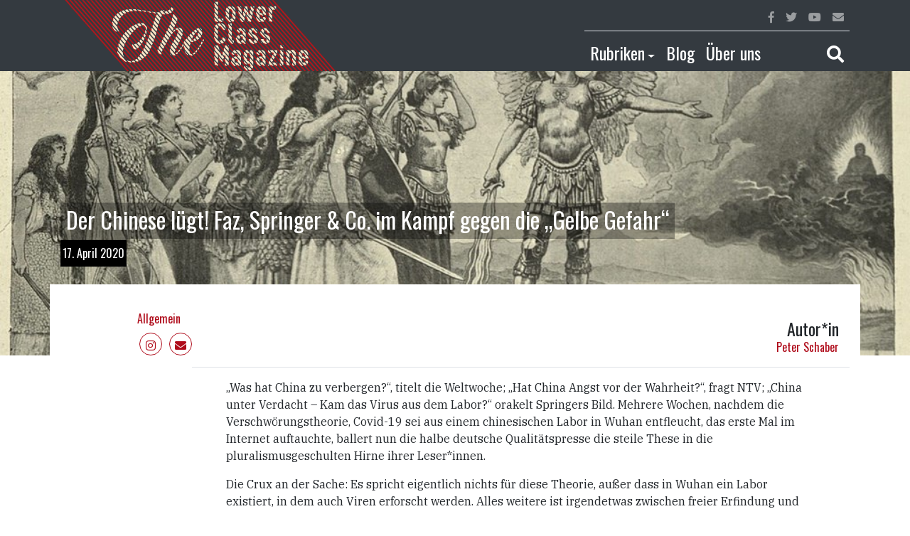

--- FILE ---
content_type: text/html; charset=UTF-8
request_url: https://lowerclassmag.com/2020/04/17/der-chinese-luegt-faz-springer-co-im-kampf-gegen-die-gelbe-gefahr/
body_size: 10656
content:
<!--
Theme Name: LCM Revolt
Author: Ret Marut
Description: LCM blog template
Version: 0.0.1
Tags: bootstrap
-->

<!DOCTYPE html>
<html lang="en">
  <head>
    <meta charset="utf-8">
    <meta http-equiv="X-UA-Compatible" content="IE=edge">
    <meta name="viewport" content="width=device-width, initial-scale=1, shrink-to-fit=no">
    <!-- The above 3 meta tags *must* come first in the head; any other head content must come *after* these tags -->

    <meta name='robots' content='index, follow, max-image-preview:large, max-snippet:-1, max-video-preview:-1' />

	<!-- This site is optimized with the Yoast SEO plugin v26.8 - https://yoast.com/product/yoast-seo-wordpress/ -->
	<title>Der Chinese lügt! Faz, Springer &amp; Co. im Kampf gegen die „Gelbe Gefahr“ - Lower Class Magazine</title>
	<link rel="canonical" href="https://lowerclassmag.com/2020/04/17/der-chinese-luegt-faz-springer-co-im-kampf-gegen-die-gelbe-gefahr/" />
	<meta property="og:locale" content="de_DE" />
	<meta property="og:type" content="article" />
	<meta property="og:title" content="Der Chinese lügt! Faz, Springer &amp; Co. im Kampf gegen die „Gelbe Gefahr“ - Lower Class Magazine" />
	<meta property="og:description" content="„Was hat China zu verbergen?“, titelt die Weltwoche; „Hat China Angst vor der Wahrheit?“, fragt NTV; „China unter Verdacht – [&hellip;]" />
	<meta property="og:url" content="https://lowerclassmag.com/2020/04/17/der-chinese-luegt-faz-springer-co-im-kampf-gegen-die-gelbe-gefahr/" />
	<meta property="og:site_name" content="Lower Class Magazine" />
	<meta property="article:published_time" content="2020-04-17T16:43:24+00:00" />
	<meta property="article:modified_time" content="2020-04-17T16:57:15+00:00" />
	<meta property="og:image" content="https://lowerclassmag.com/wp-content/uploads/2020/04/gelbegefahr.jpg" />
	<meta property="og:image:width" content="1024" />
	<meta property="og:image:height" content="844" />
	<meta property="og:image:type" content="image/jpeg" />
	<meta name="author" content="Peter Schaber" />
	<meta name="twitter:card" content="summary_large_image" />
	<meta name="twitter:label1" content="Verfasst von" />
	<meta name="twitter:data1" content="Peter Schaber" />
	<meta name="twitter:label2" content="Geschätzte Lesezeit" />
	<meta name="twitter:data2" content="3 Minuten" />
	<script type="application/ld+json" class="yoast-schema-graph">{"@context":"https://schema.org","@graph":[{"@type":"Article","@id":"https://lowerclassmag.com/2020/04/17/der-chinese-luegt-faz-springer-co-im-kampf-gegen-die-gelbe-gefahr/#article","isPartOf":{"@id":"https://lowerclassmag.com/2020/04/17/der-chinese-luegt-faz-springer-co-im-kampf-gegen-die-gelbe-gefahr/"},"author":{"name":"Peter Schaber","@id":"https://lowerclassmag.com/#/schema/person/e8c387a655f47e2e9f423853f412006a"},"headline":"Der Chinese lügt! Faz, Springer &#038; Co. im Kampf gegen die „Gelbe Gefahr“","datePublished":"2020-04-17T16:43:24+00:00","dateModified":"2020-04-17T16:57:15+00:00","mainEntityOfPage":{"@id":"https://lowerclassmag.com/2020/04/17/der-chinese-luegt-faz-springer-co-im-kampf-gegen-die-gelbe-gefahr/"},"wordCount":641,"commentCount":0,"image":{"@id":"https://lowerclassmag.com/2020/04/17/der-chinese-luegt-faz-springer-co-im-kampf-gegen-die-gelbe-gefahr/#primaryimage"},"thumbnailUrl":"https://lowerclassmag.com/wp-content/uploads/2020/04/gelbegefahr.jpg","keywords":["China","Fake News","Lügenpesse","Medien"],"inLanguage":"de","potentialAction":[{"@type":"CommentAction","name":"Comment","target":["https://lowerclassmag.com/2020/04/17/der-chinese-luegt-faz-springer-co-im-kampf-gegen-die-gelbe-gefahr/#respond"]}]},{"@type":"WebPage","@id":"https://lowerclassmag.com/2020/04/17/der-chinese-luegt-faz-springer-co-im-kampf-gegen-die-gelbe-gefahr/","url":"https://lowerclassmag.com/2020/04/17/der-chinese-luegt-faz-springer-co-im-kampf-gegen-die-gelbe-gefahr/","name":"Der Chinese lügt! Faz, Springer & Co. im Kampf gegen die „Gelbe Gefahr“ - Lower Class Magazine","isPartOf":{"@id":"https://lowerclassmag.com/#website"},"primaryImageOfPage":{"@id":"https://lowerclassmag.com/2020/04/17/der-chinese-luegt-faz-springer-co-im-kampf-gegen-die-gelbe-gefahr/#primaryimage"},"image":{"@id":"https://lowerclassmag.com/2020/04/17/der-chinese-luegt-faz-springer-co-im-kampf-gegen-die-gelbe-gefahr/#primaryimage"},"thumbnailUrl":"https://lowerclassmag.com/wp-content/uploads/2020/04/gelbegefahr.jpg","datePublished":"2020-04-17T16:43:24+00:00","dateModified":"2020-04-17T16:57:15+00:00","author":{"@id":"https://lowerclassmag.com/#/schema/person/e8c387a655f47e2e9f423853f412006a"},"breadcrumb":{"@id":"https://lowerclassmag.com/2020/04/17/der-chinese-luegt-faz-springer-co-im-kampf-gegen-die-gelbe-gefahr/#breadcrumb"},"inLanguage":"de","potentialAction":[{"@type":"ReadAction","target":["https://lowerclassmag.com/2020/04/17/der-chinese-luegt-faz-springer-co-im-kampf-gegen-die-gelbe-gefahr/"]}]},{"@type":"ImageObject","inLanguage":"de","@id":"https://lowerclassmag.com/2020/04/17/der-chinese-luegt-faz-springer-co-im-kampf-gegen-die-gelbe-gefahr/#primaryimage","url":"https://lowerclassmag.com/wp-content/uploads/2020/04/gelbegefahr.jpg","contentUrl":"https://lowerclassmag.com/wp-content/uploads/2020/04/gelbegefahr.jpg","width":1024,"height":844},{"@type":"BreadcrumbList","@id":"https://lowerclassmag.com/2020/04/17/der-chinese-luegt-faz-springer-co-im-kampf-gegen-die-gelbe-gefahr/#breadcrumb","itemListElement":[{"@type":"ListItem","position":1,"name":"Startseite","item":"https://lowerclassmag.com/"},{"@type":"ListItem","position":2,"name":"Der Chinese lügt! Faz, Springer &#038; Co. im Kampf gegen die „Gelbe Gefahr“"}]},{"@type":"WebSite","@id":"https://lowerclassmag.com/#website","url":"https://lowerclassmag.com/","name":"Lower Class Magazine","description":"Unabhängiger Journalismus von der Straße für die Straße","potentialAction":[{"@type":"SearchAction","target":{"@type":"EntryPoint","urlTemplate":"https://lowerclassmag.com/?s={search_term_string}"},"query-input":{"@type":"PropertyValueSpecification","valueRequired":true,"valueName":"search_term_string"}}],"inLanguage":"de"},{"@type":"Person","@id":"https://lowerclassmag.com/#/schema/person/e8c387a655f47e2e9f423853f412006a","name":"Peter Schaber","url":"https://lowerclassmag.com/author/peter-schaber/"}]}</script>
	<!-- / Yoast SEO plugin. -->


<link rel="alternate" type="application/rss+xml" title="Lower Class Magazine &raquo; Der Chinese lügt! Faz, Springer &#038; Co. im Kampf gegen die „Gelbe Gefahr“-Kommentar-Feed" href="https://lowerclassmag.com/2020/04/17/der-chinese-luegt-faz-springer-co-im-kampf-gegen-die-gelbe-gefahr/feed/" />
<link rel="alternate" title="oEmbed (JSON)" type="application/json+oembed" href="https://lowerclassmag.com/wp-json/oembed/1.0/embed?url=https%3A%2F%2Flowerclassmag.com%2F2020%2F04%2F17%2Fder-chinese-luegt-faz-springer-co-im-kampf-gegen-die-gelbe-gefahr%2F&#038;lang=de" />
<link rel="alternate" title="oEmbed (XML)" type="text/xml+oembed" href="https://lowerclassmag.com/wp-json/oembed/1.0/embed?url=https%3A%2F%2Flowerclassmag.com%2F2020%2F04%2F17%2Fder-chinese-luegt-faz-springer-co-im-kampf-gegen-die-gelbe-gefahr%2F&#038;format=xml&#038;lang=de" />
<style id='wp-img-auto-sizes-contain-inline-css' type='text/css'>
img:is([sizes=auto i],[sizes^="auto," i]){contain-intrinsic-size:3000px 1500px}
/*# sourceURL=wp-img-auto-sizes-contain-inline-css */
</style>
<style id='wp-emoji-styles-inline-css' type='text/css'>

	img.wp-smiley, img.emoji {
		display: inline !important;
		border: none !important;
		box-shadow: none !important;
		height: 1em !important;
		width: 1em !important;
		margin: 0 0.07em !important;
		vertical-align: -0.1em !important;
		background: none !important;
		padding: 0 !important;
	}
/*# sourceURL=wp-emoji-styles-inline-css */
</style>
<style id='wp-block-library-inline-css' type='text/css'>
:root{--wp-block-synced-color:#7a00df;--wp-block-synced-color--rgb:122,0,223;--wp-bound-block-color:var(--wp-block-synced-color);--wp-editor-canvas-background:#ddd;--wp-admin-theme-color:#007cba;--wp-admin-theme-color--rgb:0,124,186;--wp-admin-theme-color-darker-10:#006ba1;--wp-admin-theme-color-darker-10--rgb:0,107,160.5;--wp-admin-theme-color-darker-20:#005a87;--wp-admin-theme-color-darker-20--rgb:0,90,135;--wp-admin-border-width-focus:2px}@media (min-resolution:192dpi){:root{--wp-admin-border-width-focus:1.5px}}.wp-element-button{cursor:pointer}:root .has-very-light-gray-background-color{background-color:#eee}:root .has-very-dark-gray-background-color{background-color:#313131}:root .has-very-light-gray-color{color:#eee}:root .has-very-dark-gray-color{color:#313131}:root .has-vivid-green-cyan-to-vivid-cyan-blue-gradient-background{background:linear-gradient(135deg,#00d084,#0693e3)}:root .has-purple-crush-gradient-background{background:linear-gradient(135deg,#34e2e4,#4721fb 50%,#ab1dfe)}:root .has-hazy-dawn-gradient-background{background:linear-gradient(135deg,#faaca8,#dad0ec)}:root .has-subdued-olive-gradient-background{background:linear-gradient(135deg,#fafae1,#67a671)}:root .has-atomic-cream-gradient-background{background:linear-gradient(135deg,#fdd79a,#004a59)}:root .has-nightshade-gradient-background{background:linear-gradient(135deg,#330968,#31cdcf)}:root .has-midnight-gradient-background{background:linear-gradient(135deg,#020381,#2874fc)}:root{--wp--preset--font-size--normal:16px;--wp--preset--font-size--huge:42px}.has-regular-font-size{font-size:1em}.has-larger-font-size{font-size:2.625em}.has-normal-font-size{font-size:var(--wp--preset--font-size--normal)}.has-huge-font-size{font-size:var(--wp--preset--font-size--huge)}.has-text-align-center{text-align:center}.has-text-align-left{text-align:left}.has-text-align-right{text-align:right}.has-fit-text{white-space:nowrap!important}#end-resizable-editor-section{display:none}.aligncenter{clear:both}.items-justified-left{justify-content:flex-start}.items-justified-center{justify-content:center}.items-justified-right{justify-content:flex-end}.items-justified-space-between{justify-content:space-between}.screen-reader-text{border:0;clip-path:inset(50%);height:1px;margin:-1px;overflow:hidden;padding:0;position:absolute;width:1px;word-wrap:normal!important}.screen-reader-text:focus{background-color:#ddd;clip-path:none;color:#444;display:block;font-size:1em;height:auto;left:5px;line-height:normal;padding:15px 23px 14px;text-decoration:none;top:5px;width:auto;z-index:100000}html :where(.has-border-color){border-style:solid}html :where([style*=border-top-color]){border-top-style:solid}html :where([style*=border-right-color]){border-right-style:solid}html :where([style*=border-bottom-color]){border-bottom-style:solid}html :where([style*=border-left-color]){border-left-style:solid}html :where([style*=border-width]){border-style:solid}html :where([style*=border-top-width]){border-top-style:solid}html :where([style*=border-right-width]){border-right-style:solid}html :where([style*=border-bottom-width]){border-bottom-style:solid}html :where([style*=border-left-width]){border-left-style:solid}html :where(img[class*=wp-image-]){height:auto;max-width:100%}:where(figure){margin:0 0 1em}html :where(.is-position-sticky){--wp-admin--admin-bar--position-offset:var(--wp-admin--admin-bar--height,0px)}@media screen and (max-width:600px){html :where(.is-position-sticky){--wp-admin--admin-bar--position-offset:0px}}

/*# sourceURL=wp-block-library-inline-css */
</style>
<style id='classic-theme-styles-inline-css' type='text/css'>
/*! This file is auto-generated */
.wp-block-button__link{color:#fff;background-color:#32373c;border-radius:9999px;box-shadow:none;text-decoration:none;padding:calc(.667em + 2px) calc(1.333em + 2px);font-size:1.125em}.wp-block-file__button{background:#32373c;color:#fff;text-decoration:none}
/*# sourceURL=/wp-includes/css/classic-themes.min.css */
</style>
<link rel='stylesheet' id='mpp_gutenberg-css' href='https://lowerclassmag.com/wp-content/plugins/metronet-profile-picture/dist/blocks.style.build.css?ver=2.6.3' type='text/css' media='all' />
<link rel='stylesheet' id='wp-block-paragraph-css' href='https://lowerclassmag.com/wp-includes/blocks/paragraph/style.min.css?ver=6.9' type='text/css' media='all' />
<script type="text/javascript" src="https://lowerclassmag.com/wp-includes/js/jquery/jquery.min.js?ver=3.7.1" id="jquery-core-js"></script>
<script type="text/javascript" src="https://lowerclassmag.com/wp-includes/js/jquery/jquery-migrate.min.js?ver=3.4.1" id="jquery-migrate-js"></script>
<link rel="https://api.w.org/" href="https://lowerclassmag.com/wp-json/" /><link rel="alternate" title="JSON" type="application/json" href="https://lowerclassmag.com/wp-json/wp/v2/posts/9864" /><link rel="EditURI" type="application/rsd+xml" title="RSD" href="https://lowerclassmag.com/xmlrpc.php?rsd" />
<meta name="generator" content="WordPress 6.9" />
<link rel='shortlink' href='https://lowerclassmag.com/?p=9864' />
<!-- Analytics by WP Statistics - https://wp-statistics.com -->
<link rel="shortcut icon" type="image/png" href="https://lowerclassmag.com/wp-content/themes/lcm-revolt/assets/favicon.png" /><link rel="icon" href="https://lowerclassmag.com/wp-content/uploads/2025/01/cropped-logo-lcm-1-1-32x32.png" sizes="32x32" />
<link rel="icon" href="https://lowerclassmag.com/wp-content/uploads/2025/01/cropped-logo-lcm-1-1-192x192.png" sizes="192x192" />
<link rel="apple-touch-icon" href="https://lowerclassmag.com/wp-content/uploads/2025/01/cropped-logo-lcm-1-1-180x180.png" />
<meta name="msapplication-TileImage" content="https://lowerclassmag.com/wp-content/uploads/2025/01/cropped-logo-lcm-1-1-270x270.png" />

    <!-- Bootstrap core CSS -->
    <link rel="stylesheet" href="https://stackpath.bootstrapcdn.com/bootstrap/4.1.1/css/bootstrap.min.css" integrity="sha384-WskhaSGFgHYWDcbwN70/dfYBj47jz9qbsMId/iRN3ewGhXQFZCSftd1LZCfmhktB" crossorigin="anonymous">

    <!-- Custom styles for this template -->
    <link href="https://lowerclassmag.com/wp-content/themes/lcm-revolt/style.css" rel="stylesheet">

    <!-- HTML5 shim and Respond.js for IE8 support of HTML5 elements and media queries -->
    <!--[if lt IE 9]>
      <script src="https://oss.maxcdn.com/html5shiv/3.7.2/html5shiv.min.js"></script>
      <script src="https://oss.maxcdn.com/respond/1.4.2/respond.min.js"></script>
    <![endif]-->
  </head>

  <body>

    <div class="sticky-top">
      <nav class="navbar navbar-expand-lg navbar-dark bg-dark py-0">
        <div class="container">
          <div class="d-flex justify-content-between align-self-center w-100 flex-wrap">

            <div class="d-flex flex-nowrap flex-fill">
              <div class="flex-grow-1">
              <a class="navbar-brand py-0 flex-shrink-1" href="https://lowerclassmag.com">
                <!-- <span class="display-4">lower class magazine</span> -->
                <img src="https://lowerclassmag.com/wp-content/themes/lcm-revolt/assets/lcm-logo.png" class="lcmr-logo">
              </a>
              </div>
              <div class="d-flex align-self-center">
              <button class="navbar-toggler" type="button" data-toggle="collapse" data-target="#navbarTogglerMainMenu" aria-controls="navbarTogglerMainMenu" aria-expanded="false" aria-label="Toggle main navigation">
                <span class="navbar-toggler-icon"></span>
              </button>
              </div>
            </div>

            <div class="collapse navbar-collapse" id="navbarTogglerMainMenu">
              <div class="d-lg-none d-xl-none w-100">

                  <ul class="navbar-nav">
                    
                    
                    <li class="nav-item">
                      <a class="nav-link" id="navbarDropdownCategories" href="">Rubriken</a>
                      <ul class="navbar-nav pl-3">
                       
                        <li class="nav-item"><a class="nav-link" href="https://lowerclassmag.com/category/themen/inland/">Inland</a></li><li class="nav-item"><a class="nav-link" href="https://lowerclassmag.com/category/themen/ausland/">Ausland</a></li><li class="nav-item"><a class="nav-link" href="https://lowerclassmag.com/category/themen/wirtschaft/">Wirtschaft</a></li><li class="nav-item"><a class="nav-link" href="https://lowerclassmag.com/category/themen/kultur/">Kultur</a></li><li class="nav-item"><a class="nav-link" href="https://lowerclassmag.com/category/themen/inland/debatte-inland/">Debatte</a></li><li class="nav-item"><a class="nav-link" href="https://lowerclassmag.com/category/themen/ausland/al-maidan-ausland/">Al.Maidan</a></li>                        <li class="nav-item"><a class="nav-link" href="https://lowerclassmag.com/?page_id=7903">Kolumnen</a></li>
                      </ul>
                    </li>

                    <li class="nav-item">
                      <a class="nav-link" href="https://lowerclassmag.com/blog-2/">Blog</a>                    
                    </li>

                    <li class="nav-item">
                      <a class="nav-link" href="https://lowerclassmag.com/about/">Über uns</a>
                    </li>

                    <!-- <li class="nav-item">
                      <a class="nav-link text-white red" href="https://lowerclassmag.com/video/">Video</a>                    
                    </li> -->

                    <li class="nav-item border-top border-secondary">
                      <a href class="nav-link" data-toggle="collapse" data-target="#searchBarToggler" ><i class="fas fa-search"></i></a>
                    </li>
                  </ul>
              </div>
              <div class="d-none d-lg-block w-100">
                <div class="d-flex flex-row-reverse">
                  <ul class="navbar-nav border-bottom w-75">

                    
                    <li class="nav-item ml-auto">
                      <a href="" class="nav-link red"><i class="fab fa-facebook-f"></i></a>
                    </li>
                    <li class="nav-item">
                      <a href="" class="nav-link red"><i class="fab fa-twitter"></i></a>
                    </li>
                    <li class="nav-item">
                      <a href="" class="nav-link red"><i class="fab fa-youtube"></i></a>
                    </li>
                    <li class="nav-item">
                      <a href="https://lowerclassmag.com/kontakt/" class="nav-link red"><i class="fas fa-envelope"></i></a>
                    </li>
                  </ul>
                </div>
                <div class="d-flex flex-row-reverse">
                  <ul class="navbar-nav w-75 h4 pt-2">

                    <li class="nav-item dropdown">
                      <a class="nav-link text-white red dropdown-toggle" id="navbarDropdownCategories" aria-haspopup="true" aria-expanded="false" href="" data-toggle="dropdown">Rubriken</a>
                      <div class="dropdown-menu" aria-labelledby="navbarDropdownCategories">
                        <a class="dropdown-item" href="https://lowerclassmag.com/category/themen/inland/">Inland</a><a class="dropdown-item" href="https://lowerclassmag.com/category/themen/ausland/">Ausland</a><a class="dropdown-item" href="https://lowerclassmag.com/category/themen/wirtschaft/">Wirtschaft</a><a class="dropdown-item" href="https://lowerclassmag.com/category/themen/kultur/">Kultur</a><a class="dropdown-item" href="https://lowerclassmag.com/category/themen/inland/debatte-inland/">Debatte</a><a class="dropdown-item" href="https://lowerclassmag.com/category/themen/ausland/al-maidan-ausland/">Al.Maidan</a>                        <a class="dropdown-item" href="https://lowerclassmag.com/?page_id=7903">Kolumnen</a>
                      </div> 
                    </li>

                    <li class="nav-item dropdown">
                      <a class="nav-link text-white red" id="navbarDropdownCategories" aria-haspopup="true" aria-expanded="false" href="https://lowerclassmag.com/blog-2/">Blog</a>
                    </li>

                    <li class="nav-item">
                      <a class="nav-link text-white red" href="https://lowerclassmag.com/about/">Über uns</a>
                    </li>


  <!--                   <li class="nav-item">
                      <a class="nav-link text-white red" href="https://lowerclassmag.com/video/">Video</a>                    
                    </li> -->

                    <li class="nav-item ml-auto">
                      <a href class="nav-link text-white red" data-toggle="collapse" data-target="#searchBarToggler" ><i class="fas fa-search"></i></a>
                    </li>
                  </ul>
                </div>
              </div>
            </div> 
          
          </div>

        </div>        
      </nav>
      <div class="bg-dark">
        <div id="searchBarToggler" class="collapse">
          

<form role="search" method="get" class="search-form" action="https://lowerclassmag.com/">
					<input type="search" id="search-form-69727122c0043" class="form-control p-3 border-0 rounded-0" placeholder="Suche &hellip;" value="" name="s" />

			

	</form>
        </div>        
      </div>
    </div>		<div class="site-content">
		<div class="w-100 post-header position-absolute">
			<div class="d-block w-100 h-100 position-absolute lcmr-post-thumbnail" style="background-image: url(https://lowerclassmag.com/wp-content/uploads/2020/04/gelbegefahr.jpg)" alt="Der Chinese lügt! Faz, Springer &#038; Co. im Kampf gegen die „Gelbe Gefahr“"></div>

			<div class="container h-100 d-flex align-items-end lcmr-post-title">

				<div style="margin-bottom:120px;" class="w-100">
					<div class="row">
						<div class="col-md-10 col-sm-12">
							<h1 class="ml-2">
								<span class="lcmr-single-title">Der Chinese lügt! Faz, Springer &#038; Co. im Kampf gegen die „Gelbe Gefahr“</span>
							</h1>
						</div>
					</div>
					<div class="row">
						<div class="col-7"><span class="lcmr-single-date-author">17. April 2020</span></div>
					</div>
				</div>			
			</div>
		</div>

		<div class="container position-relative" style="margin-top: 300px; background-color: #fff;">

			
<div class="container site-content" id="post-9864" class="post-9864 post type-post status-publish format-standard has-post-thumbnail hentry category-allgemein tag-china tag-fake-news tag-luegenpesse tag-medien-de">
		<header class="entry-header">
		<div class="row h-100">
			<div class="col-md-1 d-none d-md-block"></div>
			<div class="col-md-5 col-6">
				<div class="d-flex flex-column h-100">
											<a href="https://lowerclassmag.com/category/allgemein/" class="lcmr-link-red mt-auto mb-2">Allgemein</a>
					
					<p class="lcmr-author-social-media mb-0">
					<!--
			            	<a target="_blank" href="" class="rounded-circle border"><i class="fab fa-facebook-f"></i></a>
            				<a target="_blank" href="" class="rounded-circle border"><i class="fab fa-twitter"></i></a>
            				<a target="_blank" href="" class="rounded-circle border"><i class="fab fa-youtube"></i></a>
            				-->
            				<a href="https://www.instagram.com/lowerclassmag/" class="rounded-circle border"><i class="fab fa-instagram"></i></a>
			            	<a href="https://lowerclassmag.com/kontakt/" class="rounded-circle border"><i class="fas fa-envelope"></i></a>
			       		 </p>
				</div>
			</div>
			<div class="col-6">
				<div class="d-flex align-items-end flex-column h-100">
												<h4 class="mt-auto mb-0">Autor*in</h4>
							<a class="lcmr-link-red" href="https://lowerclassmag.com/author/peter-schaber/">Peter Schaber</a>
									</div>
			</div>
		</div>
	</header><!-- .entry-header -->
	<div class="row mt-3">

		<div class="col-md-2">
			
		</div>

		<div class="col-md-10 border-top pt-3 px-md-5 px-0">
				
			
			<div class="lcmr-post-text">
				
<p>„Was hat China zu verbergen?“, titelt die Weltwoche; „Hat China Angst vor der Wahrheit?“, fragt NTV; „China unter Verdacht – Kam das Virus aus dem Labor?“ orakelt Springers Bild. Mehrere Wochen, nachdem die Verschwörungstheorie, Covid-19 sei aus einem chinesischen Labor in Wuhan entfleucht, das erste Mal im Internet auftauchte, ballert nun die halbe deutsche Qualitätspresse die steile These in die pluralismusgeschulten Hirne ihrer Leser*innen.</p>



<p>Die Crux an der Sache: Es spricht eigentlich nichts für diese Theorie, außer dass in Wuhan ein Labor existiert, in dem auch Viren erforscht werden. Alles weitere ist irgendetwas zwischen freier Erfindung und Spekulation. Die nun wirklich nicht der Kommunistischen Partei Chinas unterstehende <a href="https://www.vox.com/2020/3/4/21156607/how-did-the-coronavirus-get-started-china-wuhan-lab">liberale Nachrichtenseite Vox etwa schrieb</a> bereits vor einem Monat – u.a. unter Berufung auf eine Studie renommierter Mikrobiologen –, dass das Virus dem Stand der derzeitigen Kenntnisse nach „nicht menschengemacht“ sein könne. Und dass auch sonst keine Beweise für ein Entfleuchen aus dem Labor vorliegen.</p>



<p>Das wissen auch die Bezahlschreiberlinge in den Knechtsstuben der deutschen Presse, deshalb liest sich etwa die <a href="https://www.faz.net/aktuell/politik/ausland/woher-kam-das-coronavirus-wirklich-trump-hat-einen-verdacht-16728277.html">FAZ-Version </a>der Abwehrschlacht gegen den Chinesen so: Der Autor Klaus-Dieter Frankenberger leitet zwar damit ein, dass die Labor-Theorie „schon längere Zeit auf dem Markt“ sei und die „meisten Forscher“ sich gegen sie aussprechen. Der ganze Text sagt aber dann: Wer dem Chinesen ordentlich eins rein würgen will, kann sie doch trotzdem weiterverbreiten. Was spricht für die Labor-These? Eigentlich nix, aber deshalb schreibt man dann wie Frankenberger einfach: „Das Ausmaß der Vertuschung, nachdem die Epidemie in Wuhan ausgebrochen war, ist hinreichend dokumentiert“ &#8211; durch den Faz-Frankenberger allerdings nicht, denn er belässt es bei dieser Behauptung. Und das Ganze läuft dann unter der Überschrift „Chinas Vertuschungspolitik“. Das Sahnehäubchen auf dem Meisterstück, das jeder Zwölfjährige niederschreiben hätte können, solange er die Gelben nur auch so leidenschaftlich hasst: „Es ist ohnehin reichlich selbstgefällig, sich für Erfolge im Kampf gegen Covid-19 im Land feiern zu lassen – eine Krankheit, die dort ihren Ausgang nahm und die die Welt in den Abgrund blicken lässt.“ &#8211; Wie kann er nur feiern, der Chinese? Was erlaubt er sich?</p>



<p>Der Müll zur Labortheorie bei Springer, FAZ und Co. ist nicht deshalb erstaunlich, weil man bei diesen Blättern irgendeine Art von Fairness gegenüber Peking erwarten sollte. Sondern eher, weil man sich fragt, warum sie ausgerechnet jetzt diese gut abgehangene Truther-These ausgraben? Nun, es wird wohl daran liegen, dass rechte Kreise in den USA die Sache pushen und man über beide Ohren transatlantisch ist. Der materielle Hintergrund der antichinesischen Propaganda, die sich ja keineswegs im Ausschlachten irgendwelcher Spekulationen erschöpft, sondern bis zu offenem Rassismus reicht, liegt im absoluten Versagen der Trump-Administration. Ein Imperium wie das der Vereinigten Staaten ist nicht nur auf Waffengewalt, sondern auch auf globale Hegemonie angewiesen. Die bröckelt bereits seit Jahrzehnten, aber Corona ist ein weiterer Sargnagel. Der Großteil der Welt orientiert sich lieber an chinesischen Experten oder lädt kubanische Ärzt*innen ein, wohl kaum jemand würde die Washingtoner Gurkentruppe des Großkapitals als Vorbild vorschlagen.</p>



<p>Dem muss entgegengewirkt werden. Und wenn man sonst nichts mehr anzubieten hat, dann müssen eben die Copy-Paste-Helden des Meinungsgewerbes ran. Die können bei ihrem Tagwerk an eine alte Tradition anknüpfen. Bereits Ende des 19. Jahrhunderts ließ der selige Kaiser Wilhelm II. den Künstler Hermann Knackfuß ein Gemälde anfertigen, das Buddha auf einer Gewitterwolke drohend heranschweben zeigt. „Völker Europas, wahrt Eure heiligsten Güter“, hieß das Stück. Wenige Jahre später rief er seine Soldaten dann auf, Chinesen ohne Pardon niederzumetzeln, „auf dass es niemals wieder ein Chinese wagt, einen Deutschen scheel anzusehen!“ Das taten die dann auch.</p>



<p>#Titelbild: Hermann Knackfuß &#8222;Völker Europas, wahrt Eure heiligsten Güter, wikimedia commons </p>
			</div>

		</div><!-- .entry-content -->
	</div>	

<!-- 	<footer class="entry-footer">
								</footer>
 -->
</div><!-- #post-## -->
			
		</div><!-- .container -->

		
<div id="comments" class="comments-area">

	<div class="lcmr-bd-red w-100">
		<div class="container">
			<div class="row py-3 mt-5">
				<div class="col-12 text-white">
										
			
			<div id="respond" class="row">
			<form class="col-sm-8" action="https://lowerclassmag.com/wp-comments-post.php" method="post" id="commentform">
  			<fieldset class="span9">
  			<legend>Schreibe einen Kommentar <div class="d-inline-block float-right"><a rel="nofollow" id='cancel-comment-reply-link' class='comment-reply-link text-white' href="/2020/04/17/der-chinese-luegt-faz-springer-co-im-kampf-gegen-die-gelbe-gefahr/#respond" style="display:none;">Antwort abbrechen</a></div></legend>
  							<span class="help-block must-log-in">Du musst <a href="https://lowerclassmag.com/wp-login.php?redirect_to=https%3A%2F%2Flowerclassmag.com%2F2020%2F04%2F17%2Fder-chinese-luegt-faz-springer-co-im-kampf-gegen-die-gelbe-gefahr%2F">angemeldet</a> sein, um einen Kommentar abzugeben.</span>										</fieldset>
			</form>
			<div class="col-sm-4">
				
			</div>
			</div> <!-- #respond -->

			
							</div>
			</div>	
		</div>
	</div>

	<div class="container">

	
	
	</div>

</div><!-- .comments-area -->

	</div>

<!--
Theme Name: LCM Revolt
Author: Ret Marut
Description: LCM blog template
Version: 0.0.1
Tags: bootstrap
-->

    <footer class="navbar navbar-dark bg-dark p-0">
      <div class="container">
        <div class="row my-5">
          
          <div class="col-sm-6">
            <div class="w-100">
              <a class="navbar-brand" href="https://lowerclassmag.com">
              <!--   <span class="display-4">lower class magazine</span> -->
                <img src="https://lowerclassmag.com/wp-content/themes/lcm-revolt/assets/lcm-logo.png" class="lcmr-logo">
              </a>
            </div>
            
            <p class="text-white mt-3">
              Lower Class Magazine, gegründet im November 2013, ist ein unabhängiges Medienkollektiv. Wir stehen für einen Journalismus von unten – ohne Anbindung an Konzerne oder Parteien. Verpflichtet sind wir nur all jenen, die kämpfen: Gegen Ausbeutung, Unterdrückung und Erniedrigung. 
            </p>
          </div>

          <div class="col-sm-3">
            <h4 class="text-white my-3">
              Rubriken            </h4>
            <ul class="list-unstyled lcmr-footer-nav">
                     
              <li class=""><a class="red" href="https://lowerclassmag.com/category/themen/inland/">Inland</a></li><li class=""><a class="red" href="https://lowerclassmag.com/category/themen/ausland/">Ausland</a></li><li class=""><a class="red" href="https://lowerclassmag.com/category/themen/wirtschaft/">Wirtschaft</a></li><li class=""><a class="red" href="https://lowerclassmag.com/category/themen/kultur/">Kultur</a></li><li class=""><a class="red" href="https://lowerclassmag.com/category/themen/inland/debatte-inland/">Debatte</a></li><li class=""><a class="red" href="https://lowerclassmag.com/category/themen/ausland/al-maidan-ausland/">Al.Maidan</a></li>              <li class=""><a class="red" href="https://lowerclassmag.com/?page_id=7903">Kolumnen</a></li>
            </ul>

            <h4 class="text-white my-3">
              Rechtliches            </h4>
            <ul class="list-unstyled lcmr-footer-nav">
                     
              <li class="">
                <a class="red" href="https://lowerclassmag.com/impressum/">Impressum</a>
              </li>
             
            </ul>
          </div>
          <div class="col-sm-3">
            <h4 class="text-white my-3">Kontakt</h4>
            <p class="lcmr-author-social-media invert">
              <a target="_blank" href="" class="rounded-circle border"><i class="fab fa-facebook-f"></i></a>
              <a target="_blank" href="" class="rounded-circle border"><i class="fab fa-twitter"></i></a>
              <a target="_blank" href="" class="rounded-circle border"><i class="fab fa-youtube"></i></a>
              <a href="https://lowerclassmag.com/kontakt/" class="rounded-circle border"><i class="fas fa-envelope"></i></a>
              <!-- <a href="" class="rounded-circle border"><i class="fas fa-rss"></i></a> -->
            </p>
            
            <h4 class="text-white my-3">Spenden für die Klasse</h4>            
            <a href="https://steadyhq.com/en/thelowerclassmagazine" target="_blank" class="btn btn-outline-light">Jetzt Spenden!</a>
            <!-- <a class="steady-login-button" data-size="medium" data-language="german" style="display: none;"></a> -->
          </div>
        </div>
      </div>
      <div class="lcmr-bd-red container-fluid py-2">
        <div class="container">
          <div class="row justify-content-center">
            <div class="col-4"></div>
            <div class="col-4 text-center text-white">Copyleft since 2018</div>
            <div class="col-4"></div>
          </div>
        </div>
      </div>
    </footer>


    <!-- Bootstrap core JavaScript
    ================================================== -->
    <!-- Placed at the end of the document so the pages load faster -->
    <script src="https://code.jquery.com/jquery-3.3.1.slim.min.js" integrity="sha384-q8i/X+965DzO0rT7abK41JStQIAqVgRVzpbzo5smXKp4YfRvH+8abtTE1Pi6jizo" crossorigin="anonymous"></script>
    <script src="https://cdnjs.cloudflare.com/ajax/libs/popper.js/1.14.3/umd/popper.min.js" integrity="sha384-ZMP7rVo3mIykV+2+9J3UJ46jBk0WLaUAdn689aCwoqbBJiSnjAK/l8WvCWPIPm49" crossorigin="anonymous"></script>
    <script src="https://stackpath.bootstrapcdn.com/bootstrap/4.1.1/js/bootstrap.min.js" integrity="sha384-smHYKdLADwkXOn1EmN1qk/HfnUcbVRZyYmZ4qpPea6sjB/pTJ0euyQp0Mk8ck+5T" crossorigin="anonymous"></script>
  </body>
</html>